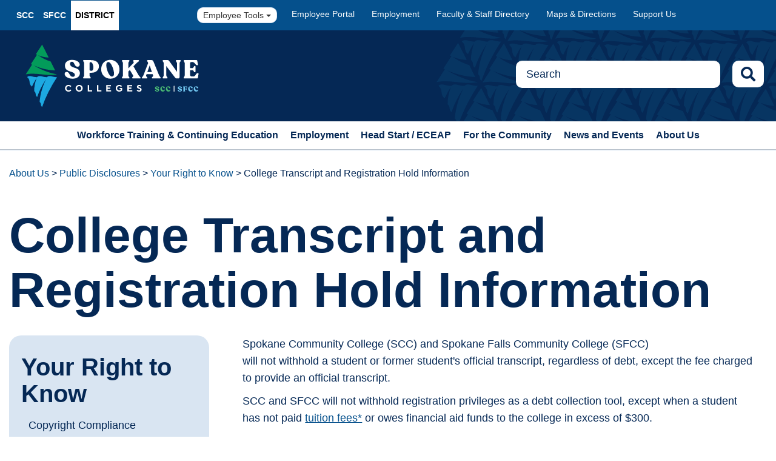

--- FILE ---
content_type: text/html; charset=utf-8
request_url: https://ccs.spokane.edu/About-Us/Public-Disclosures/Right-to-Know/Transcript-and-Registration-Hold-Information
body_size: 13335
content:
<!DOCTYPE html>
<html  lang="en-US">
<head id="head"><title>
	College Transcript and Registration Hold Information
</title><meta name="description" content="College Transcript and Registration Hold Information" /> 
<meta charset="UTF-8" /> 
 <meta charset="UTF-8">
	<meta name="viewport" content="width=device-width, initial-scale=1">
	<link href="https://fonts.googleapis.com/css?family=Merriweather:300,300i,400,400i,700,700i" type="text/css" rel="stylesheet">
	<link href="https://fonts.googleapis.com/css?family=Open+Sans:300,300i,400,400i,600,600i,700,700i" type="text/css" rel="stylesheet">
    <link href="https://fonts.googleapis.com/css?family=Roboto:400,400i,500,500i,600,600i,700,700i,900,900i" type="text/css" rel="stylesheet">
    <link rel="stylesheet" type="text/css" href="/CMSPages/GetCSS.aspx?stylesheetname=RaveMobile.css">
   <!-- <link href="/CMSPages/GetResource.ashx?stylesheetfile=/App_Themes/Default/Icons/icons-core.css" type="text/css" rel="stylesheet"/> --><!-- Google Tag Manager -->
<script>(function(w,d,s,l,i){w[l]=w[l]||[];w[l].push({'gtm.start':
new Date().getTime(),event:'gtm.js'});var f=d.getElementsByTagName(s)[0],
j=d.createElement(s),dl=l!='dataLayer'?'&l='+l:'';j.async=true;j.src=
'https://www.googletagmanager.com/gtm.js?id='+i+dl;f.parentNode.insertBefore(j,f);
})(window,document,'script','dataLayer','GTM-WKQB8SD8');</script>
<!-- End Google Tag Manager -->

<!-- CCS Global site tag (gtag.js) - Google Analytics -->
<script async src="https://www.googletagmanager.com/gtag/js?id=UA-116959053-1"></script>
<script>
  window.dataLayer = window.dataLayer || [];
  function gtag(){dataLayer.push(arguments);}
  gtag('js', new Date());

  gtag('config', 'UA-116959053-1');
  gtag('config', 'AW-803568819');
</script>

<!-- Hotjar Tracking Code for ccs.spokane.edu -->
<script>
    (function(h,o,t,j,a,r){
        h.hj=h.hj||function(){(h.hj.q=h.hj.q||[]).push(arguments)};
        h._hjSettings={hjid:1697893,hjsv:6};
        a=o.getElementsByTagName('head')[0];
        r=o.createElement('script');r.async=1;
        r.src=t+h._hjSettings.hjid+j+h._hjSettings.hjsv;
        a.appendChild(r);
    })(window,document,'https://static.hotjar.com/c/hotjar-','.js?sv=');
</script>
<link rel="stylesheet" href="https://cdnjs.cloudflare.com/ajax/libs/font-awesome/5.15.0/css/all.min.css">
<link rel="stylesheet" type="text/css" href="/CMSPages/GetCSS.aspx?stylesheetname=bs4.css" />
<link rel="stylesheet" type="text/css" href="/CMSPages/GetCSS.aspx?stylesheetname=bootstrap.css" />
<link rel="stylesheet" type="text/css" href="/CMSPages/GetCSS.aspx?stylesheetname=bootstrap-override-ccs.css" />
<link rel="stylesheet" type="text/css" href="/CMSPages/GetCSS.aspx?stylesheetname=ccs.css" />
<link rel="stylesheet" type="text/css" href="/CMSPages/GetCSS.aspx?stylesheetname=basictable.css" />
<link rel="stylesheet" type="text/css" href="/CMSPages/GetCSS.aspx?stylesheetname=slick.css" />
<link rel="stylesheet" type="text/css" href="/CMSPages/GetCSS.aspx?stylesheetname=slick-theme.css" />
<link rel="stylesheet" type="text/css" href="/CMSPages/GetCSS.aspx?stylesheetname=SuperWidget" />
<link rel="stylesheet" type="text/css" href="/CMSPages/GetCSS.aspx?stylesheetname=rebrand" /> 
<link href="/CCS/SpokaneColleges_Favicon_500x500.png" type="image/png" rel="shortcut icon"/>
<link href="/CCS/SpokaneColleges_Favicon_500x500.png" type="image/png" rel="icon"/>
<link href="/CMSPages/GetResource.ashx?_templates=25746" type="text/css" rel="stylesheet"/>
<link href="/CMSPages/GetResource.ashx?_transformations=5269" type="text/css" rel="stylesheet"/>
</head>
<body class="LTR Chrome ENUS ContentBody" >
     <!-- Google Tag Manager (noscript) -->
<noscript><iframe src="https://www.googletagmanager.com/ns.html?id=GTM-WKQB8SD8"
height="0" width="0" style="display:none;visibility:hidden"></iframe></noscript>
<!-- End Google Tag Manager (noscript) -->
    <form method="post" action="/About-Us/Public-Disclosures/Right-to-Know/Transcript-and-Registration-Hold-Information" id="form">
<div class="aspNetHidden">
<input type="hidden" name="__CMSCsrfToken" id="__CMSCsrfToken" value="NeoYpAdHZ9oags1CojUCPC4X5hfN47iXkoHDc0qiR/cyLSUak5cK3nfK45O0w3NuOh9gPcsQO9EMn+yk4K3jzl5Y+Ax56MFSYT5RmilmvHY=" />
<input type="hidden" name="__EVENTTARGET" id="__EVENTTARGET" value="" />
<input type="hidden" name="__EVENTARGUMENT" id="__EVENTARGUMENT" value="" />
<input type="hidden" name="__VIEWSTATE" id="__VIEWSTATE" value="HfLjFJFmKFlYwRmwC6aTvabnFSB44Fb9hhpjOnRjW4aj081Ap4qVMMrPbqTuxUgrYGuoWaJLA7TrMpL8JmT6lbsRwr6jWPWo69aDPGqGAyhWAcpDacwCdl8n2805ECE9RzYn4QG48aZ6N5PdPWXLM/AXiB1cRgWOSMJLFTkJHrWZQACVS4ISgb3wmFeyRZ6FGM/+Gq+LOvqw+N0db2pxDYVJZ87i4N2/B8qAV07baCJmS7k/rpewMTI7HI8NMz9VcmfrqALrL37vfpQJNPNNWGoHTQi6KwJYK5j9+fDprsR1bjXeiX8DrfIMSloiMCPN7HzWgWzPGRHI2zaQyl21yxEk+RB0WI+TU1dCgwc5khG2JG7LiGSaPu9GS7BId6pZzd3oC3hfvNN6nJo/2iwgXsF5Ww2Z63LYwzoJVnr7gx83Fc0dv8Y2WcXVlKgflMx418AGOFV9jENmoVi84mL57z7EMQy/jyNgP9J514wTpgsJ4d50UAmjizAQrT7Dp3EtTKMU5BMWRIKE26A32tQ/i/U0JmrNNeRD/iU8knq7cxeOnaPDSyvnSAvxygAvd/jTzWWO/mmsiYTLFy4j5d8YaGB7C3fCA5Vjq7JpjJ2lBoCFczEnz04llRIfdE0LvNA86/X8PCF6osNeHoOda44Tu3Q/maCmsGd2xNNMtqtXsB08vNRtUl0FfOiC7PUFGeB0XlivSs5Zbcha8f/UuaTCUZ21UaMYT0hz/mHF82xgIkYpx5QHsIKqr+ha9aKwlzYHaIARQvJ7fyKym0ig/ZbuBvgmiROV/F0g4/9XGy1h3F6EFVO5cUEpFJwXnZDPc8XH+nFhqwxhu+dp5KFLFOBj5pxRYHz6jVNooQ2djs8oG3qYr42WiTyxXZa7todEfSVcolT2lyLbOvNXsnPBSIRaGRa1RqcjrV1gCkN/TSjRW+JiqnyR4tfZ5k8N5JJiKpWGwG3NQZ9t4zqmHL0Np81RzmyxFD5AqL0HPsWejZJMgb2hQJcJhJXflTUE1YJnOL0UI6wayJ6YrfjmMT/bC1ZdczbsuJwGOedWkRJTMD4ZeL3t7mEl2RBWKiGbZeBlsHbLk1DlIIJgnOe++KdzxjyF2JSIZcnDFAZkEos+DetjeRwUTtNyTs6RV17e/TXZTvWwHf28vSC1Qe4/[base64]/3WxLH6abawp9+SmFAzNNmShSRbXOfjwanjNAPcv8RhtOkEUeN2BCHdAIlKzmP35noKf2RxxzU4GdG8NQJywrX/aWKOHoej/HRorQNZGa6XL2UZga59iix6qMSGpL8EWytItEwXAfoeVuoJWvoAuT6h9x6A/KpbwkBXRH5ghQFAkfgRx3LwWEyzS2rXhlXUvjbfl6GLa9uBwQ8tIH4pKBOyeNHc1nqyVdPpNmFD2A4PLhWDt9ow/rgnYzft7TIzVwXLOg4KxuMGG5gMqodVxlD3wdG492mUwq2kpOxXK27TJTqj2OFOw9WxFTskJn4v03r9sYRERbyls6ReKOCF70C7RezywiRO8UEW07NPKmNYNElaC0VW5/NIonLBB1JIZ0LF95pZJj6l+qBPZ+0aFfBa7CFGy43gHg3z8jazU2g+pddHjElGozm+iMoJhZQJFJB9BVkUrEiRKHXQlHJyzf0merbktJmNZtKjfZ+miVj7GiWkJu1xbIWnNSskS0eiZRJAk/[base64]/xdh/aIIlZGFKEsuoWCSWaHFa1CZ5aydmQhIp9wSPWlqliW441HWQ7PvPkRNPS1tKevAPc3msgjSOJs2AxthmW74uPd2OzwzetIU6TP8YLQ9f6fqhK4+4PeNHiogVRH+38YY55biRodATo8MQath6iaC51NetrctzSZG7b+Fh1znSl+4/QhxQvaF1Ls8VQtBqwFl075ngAlEUaOvoFI0e7ATT9SGd5yFXlyPbx9GxUVIk9DXtcxh8T0LCIFbu87EKr3tw5RJSmQejJquAAWUTeyyIj3l6q76VRrw/e0DF4nhF4tFJHSKVen416/fIv9grATWPtd29f10h4MFUdb1xqiYdesnBRtX9Ob1a3jFzRkNyXF8GNfoz/pMNLYYUu+3xe1rqyC1q3XTWPSckN/hrT/YdH4BXrS2V2mEqTnYvjLrWXTjK9kkGkbXB7fuRiPXA7yP43tIY/dgeNH6uoTNfkUDChe1R8GEKeeiA2aS5/37LYpDzxmtgMCtskfhWfNWTASdjvREVdSXZHKjxkHCvDF4/nMoKK7gjJKX2ebCDoWgJtObuwKCpSawJ0pNKpqjKMfDQFeGUajsKGy8fZINXBkBaSZiBWCzhLEokPcDBTR7bRrBPqY1RbV3mcVzoUMNPo3v7zGmEUWVB4BKNg7Nw/f/jwIEV78CfEttWl1C80pHcF5GS5LBtRNvYfxom8QUOTT1YKoXj/dHG4x5hOsYUcbfjBiVaDOCM/0t35EfPyU1Ek50gyFFY36L3sQbOTv1vkxmLhvOKQQNrYzbQVzJNTytCBd7MtFUTkhb+/c5WXhw7A6QGRAVhLvvxOfYLBkAg11HrlqF0S5U/O+pWpUxsA9IyZO+IE8UNFfaceqFTwWNg9RldEPp99J9ZNmdqCH2UnVWeJLzpUfOROJq3yebyvPwyqvoma4EZK2cVUoaVSam8WItCMg6AQFm6Tqji1iSNLhxzKaUEqOZh6qLAM+Dt5KQOkAEaH2RLmObi4x+mIFPO9155igudSDVspF/u64bxgn/TJBaZR2dBt8az43yiHDuxrQQKeYuqJIeV5I7gzp/L+JrWgiRqcnitmEvBJyErqsHvSpIMBdWnVpKiwl4Gb5CZFzvEIac/pmX8h3ouieeuqMmTk/LwmayoNXBZhSFRfZDfJ4XmoM+IqYrHn0OGzl1nqEchwAJrydXBK4I4JhHuhhTiurtg/LJFvjATCtc0H5osdxKsYR4CORhZECqiz8cUPvxaiC4VzS8IcaVLbCdBVaaMredRaL78/cQyAmspYgieYN7TPsE8X8QEZMByQxLcKlzYnWjRG67uk5sVlVCkyR6JYD1AZ2pYSbvFlHf1bDcMnhWwB9TDPnx8rx6kriuHzsgyRVX9MkTaH6xtQ+VnpWfxIll0iDfjqEonmpuX3qYp8HqYMf5h/VNEBJxiivVQxJ2/pnEx/oTXZbKjJAwg3cExSQ73C/1KUAK24PgPNpUpKTg67zCf1Ry0JG7j+vVFb/FQnjkaUgIc18JZOL3snCyeT2w+1em5I8+x9iO340yg8UlJehitsRy17WXkUpiq57aJvY2YsOdA68cOHopTS7GW9itqYONCA0Jt9hsqenYmucZlOd9hLKI/bpTQiHl0pf0KquEcAGxNtViOhpGe6noOmmUbaC/1CVw/mEi02p41Dl836wrYw1uGVmcvZle2gAVDmdWIu1syCOkIXHKcBOoysXjHsIeUuvtStAeNs/LI9RIz2pTt2l3xYuXadSkVDY3RHU+GnYvobq0SmXH5yrg/[base64]/g4I7vcOuvgkrIuwvQTkNye1XTLcQFz4F2OjqQlE0p2Dw6kMeaAs3kl64HYV4ww4NEcFmU17H3OAUZloun4Dya2zxb1+RWTlquC/EkI1frJGUoo5cmqvvxOdeuYROT+5+HZZ1wrjHKcIHGe3Tk0VAt5kGzRN+411m5KpZ2EvBzsPshBGImkRPr+6XY6JJvwyIroLwSHFUnKtFCJgh03+8ni95Q8XMN9YH0aR2vW/d+w4cBdgYdqRz01x5hhf2QaEUAnIs0mwOS2rbOGKHF0oeqhq4h6HvBWQeO0RMJ64N6oP8ZykAzBU/LlNIPh9EUAzAibZWFKlDpnUNxmCC3NxKiDi7b1yvEW94/QB1z8bDisGk1U+MLn5PS/wyTlJ88ZGBolCNs3lbQZcE6HsiO5NuOfwe4oA9E0yVRThdANmDM/1tjC8gto+uIgh5JlzLg==" />
</div>

<script type="text/javascript">
//<![CDATA[
var theForm = document.forms['form'];
if (!theForm) {
    theForm = document.form;
}
function __doPostBack(eventTarget, eventArgument) {
    if (!theForm.onsubmit || (theForm.onsubmit() != false)) {
        theForm.__EVENTTARGET.value = eventTarget;
        theForm.__EVENTARGUMENT.value = eventArgument;
        theForm.submit();
    }
}
//]]>
</script>


<script src="/WebResource.axd?d=pynGkmcFUV13He1Qd6_TZMrNazR0dpmPdOtzEuIetrEtjfYuHrVlwyg9kB3_6iu4pvLQ1_eyPRMeyiMV7efRzw2&amp;t=638901519720898773" type="text/javascript"></script>

<input type="hidden" name="lng" id="lng" value="en-US" />
<script src="/CMSPages/GetResource.ashx?scriptfile=%7e%2fCMSScripts%2fWebServiceCall.js" type="text/javascript"></script>
<script type="text/javascript">
	//<![CDATA[

function PM_Postback(param) { if (window.top.HideScreenLockWarningAndSync) { window.top.HideScreenLockWarningAndSync(1080); } if(window.CMSContentManager) { CMSContentManager.allowSubmit = true; }; __doPostBack('m$am',param); }
function PM_Callback(param, callback, ctx) { if (window.top.HideScreenLockWarningAndSync) { window.top.HideScreenLockWarningAndSync(1080); }if (window.CMSContentManager) { CMSContentManager.storeContentChangedStatus(); };WebForm_DoCallback('m$am',param,callback,ctx,null,true); }
//]]>
</script>
<script src="/ScriptResource.axd?d=NJmAwtEo3Ipnlaxl6CMhvtL9ac1bztApSx3BwZEnEsFXSgLjzQYX1khjXbhBrmiUaTxSL0x4__LL4vmVEvRm49_EJC2Xui-ZXJJ9c19bdz97rt5IGDY_P65dv_O2_P98RJ-3zEoVdKZ8Obssj5BU0r3TDY9ih_NvN0hP_hxY_4Y1&amp;t=32e5dfca" type="text/javascript"></script>
<script src="/ScriptResource.axd?d=dwY9oWetJoJoVpgL6Zq8OEcJpNizAojWHIjeJUC93M5sTTHkTRCFP57POMXM7rwLwTb6UL0Px1BIqUmU8j3FEQ16zMa9ZMfvgwX9rbo9LpXgc9vxKGvBej3pF4_Q9RLoA5dyuwm92NFg3ahARm0KwnUN2tMyBfDOEUs-wHPTLtU1&amp;t=32e5dfca" type="text/javascript"></script>
<script type="text/javascript">
	//<![CDATA[

var CMS = CMS || {};
CMS.Application = {
  "language": "en",
  "imagesUrl": "/CMSPages/GetResource.ashx?image=%5bImages.zip%5d%2f",
  "isDebuggingEnabled": false,
  "applicationUrl": "/",
  "isDialog": false,
  "isRTL": "false"
};

//]]>
</script>
<div class="aspNetHidden">

	<input type="hidden" name="__VIEWSTATEGENERATOR" id="__VIEWSTATEGENERATOR" value="A5343185" />
	<input type="hidden" name="__SCROLLPOSITIONX" id="__SCROLLPOSITIONX" value="0" />
	<input type="hidden" name="__SCROLLPOSITIONY" id="__SCROLLPOSITIONY" value="0" />
</div>
    <script type="text/javascript">
//<![CDATA[
Sys.WebForms.PageRequestManager._initialize('manScript', 'form', ['tctxM',''], [], [], 90, '');
//]]>
</script>

    <div id="ctxM">

</div>
    

<!DOCTYPE html>

<html>
  <head>
    <meta http-equiv="pragma" content="no-cache" />
    
 <meta charset="UTF-8">
	<meta name="viewport" content="width=device-width, initial-scale=1">
	<link href="https://fonts.googleapis.com/css?family=Merriweather:300,300i,400,400i,700,700i" type="text/css" rel="stylesheet">
	<link href="https://fonts.googleapis.com/css?family=Open+Sans:300,300i,400,400i,600,600i,700,700i" type="text/css" rel="stylesheet">
    <link href="https://fonts.googleapis.com/css?family=Roboto:400,400i,500,500i,600,600i,700,700i,900,900i" type="text/css" rel="stylesheet">
    <link rel="stylesheet" type="text/css" href="/CMSPages/GetCSS.aspx?stylesheetname=RaveMobile.css">
   <!-- <link href="/CMSPages/GetResource.ashx?stylesheetfile=/App_Themes/Default/Icons/icons-core.css" type="text/css" rel="stylesheet"/> -->
  </head>
  <body class="LTR EditMode Chrome ENUS ContentBody"	
  >
<!-- Google Tag Manager (noscript) -->
<noscript><iframe src="https://www.googletagmanager.com/ns.html?id=GTM-WKQB8SD8"
height="0" width="0" style="display:none;visibility:hidden"></iframe></noscript>
<!-- End Google Tag Manager (noscript) -->

<script type="text/javascript" src="/CMSPages/GetResource.ashx?scriptfile=/CMSScripts/Custom/jquery-3.5.1.min.js"></script>
<header id="cssHeader">
    <a class="skip-main" href="#main">Skip to main content</a>
   <div class="global-links sc">
            <div class="top-container large-width-container">
                <div class="sites">
                    <ul>
                        <li><a class="scc" href="https://scc.spokane.edu">SCC</a></li>
                        <li><a class="sfcc" href="https://sfcc.spokane.edu">SFCC</a></li>
                        <li><a class="district active" href="https://ccs.spokane.edu">District</a></li>
                    </ul>
                </div>
                    <!--sites-->
                <div class="tools">
                    <div class="dropdown desk-show">
                        <button class="btn btn-default dropdown-toggle" type="button" id="dropdownMenu1" data-toggle="dropdown" aria-haspopup="true" aria-expanded="true">
                            Employee Tools
                            <span class="caret"></span>
                        </button>
                        <ul class="dropdown-menu" aria-labelledby="dropdownMenu1">    
                            <li><a href="http://ctclink.spokane.edu" target="_blank">ctcLink</a></li>
                            <li><a href="/About-Us/Public-Disclosures/Forms">Forms A-Z</a></li>
                            <li><a href="http://itsupport.spokane.edu" target="_blank">IT Support Center</a></li>
                            <li><a href="https://careers.ccs.spokane.edu/jobs/search" target="_blank">Jobs</a></li>  
                            <li><a href="https://spokanecolleges.t2hosted.com" target="_blank" role="option">T2 - Parking Permits</a></li>
                            <li><a href="https://m365.cloud.microsoft/apps/?auth=2&origindomain=Office&amp;client-request-id=5191e0bb-20be-4d8b-a86c-ba4dfeca84ce" target="_blank">Office 365/Email</a></li>                                                        
                            <li><a href="https://shared.spokane.edu/News-Events/Coronavirus" target="_blank">COVID-19 Resources</a></li>
                        </ul>
                    </div>
                    <ul class="desk-show">
                        <li><a href="/Employee-Portal">Employee Portal</a></li> 
                        <li><a href="https://ccs.spokane.edu/Working-for-Us">Employment</a></li>
                        <li><a href="/About-Us/Contact-Us/Faculty-Staff-Directory">Faculty & Staff Directory</a></li>
                        <li><a href="/About-Us/Contact-Us/Maps">Maps & Directions</a></li>
                        <li><a href="https://ccsfoundation.org/" target="_blank">Support Us</a></li>
                    </ul>
                    
                </div>
                    <!--tools-->
            </div>
                <!--container-->
        </div>
            <!--global-links -->  
        <div class="brand-area">
            <div class="logo-container">
                <div class="logo sfcc">
                    <a href="/Home"><img alt="Spokane Colleges Logo - Header" src="/ccsglobal/media/Global/Logos/Rebrand/spokanecolleges-Logo-H-FC.svg" /></a>
                </div>
                    <div class="search desk-show main-search-container">
                    <input type="text" class="main-search-input form-control" placeholder="Search" id="site-search-input" aria-label="Search this Site">
                    <i class="fas fa-search main-search-icon" id="site-search-icon-new"></i>    
                </div>                    
            </div>
            <!--container-->
        </div>           
    <nav class="navbar">
        <div class="container">
            <div class="search mobile-only">
                <input type="text" class="form-control" placeholder="Search" id="site-search-input-mobile" aria-label="Search this Site" />
            </div>
            <div class="navbar-header">
                <button type="button" class="navbar-toggle collapsed" data-toggle="collapse" data-target="#bs-example-navbar-collapse-1" aria-expanded="false">
                    <span class="sr-only">Toggle navigation</span>
                    <span class="left">
                        <span class="icon-bar"></span>
                        <span class="icon-bar"></span>
                        <span class="icon-bar"></span>
                    </span>
                    <span class="menu">MENU</span>
                </button>
            </div>
            <div class="collapse navbar-collapse" id="bs-example-navbar-collapse-1">
                
<ul class="nav navbar-nav">
    <li class="dropdown"><a href='/WTCE'>Workforce Training & Continuing Education</a>


</li>
<li class="dropdown"><a href='/Employment'>Employment</a>


</li>
<li class="dropdown"><a href='/Head-Start'>Head Start / ECEAP</a>


</li>
<li class="dropdown"><a href='/For-the-Community'>For the Community</a>


</li>
<li class="dropdown"><a href='/News-Events'>News and Events</a>


</li>
<li class="dropdown"><a href='/About-Us'>About Us</a>


</li>
</ul>

                <div class="global mobile-only">
                    <div class="dark-grey-bg">
                        <ul>
                            <li><a href="http://ctclink.spokane.edu" target="_blank">ctcLink</a></li>
                            <li><a href="/About-Us/About-CCS/Public-Disclosures/Forms">Forms A-Z</a></li>
                            <li><a href="https://ccspokane.freshservice.com" target="_blank">IT Support Center</a></li>
                            <li><a href="https://careers.ccs.spokane.edu/jobs/search" target="_blank">Jobs</a></li>
                            <li><a href="https://m365.cloud.microsoft/apps/?auth=2&origindomain=Office&amp;client-request-id=5191e0bb-20be-4d8b-a86c-ba4dfeca84ce" target="_blank">Office 365</a></li>
                        </ul>
                    </div>
                    <!--dark-grey-bg-->
                    <div class="light-grey-bg">
                        <ul>
                            <li><a href="/Employee-Portal">Employee Portal</a></li>
                            <li><a href="/About-Us/About-CCS/Contact-Us/Faculty-Staff-Directory">Faculty & Staff
                                    Directory</a></li>
                            <li><a href="/About-Us/About-CCS/Contact-Us/Maps">Maps & Directions</a></li>
                            <li><a href="https://ccsfoundation.org/">Support CCS</a></li>
                        </ul>
                        
                    </div>
                    <!--light-grey-bg-->
                </div>
                <!--global-->
            </div>
            <!--navbar-collapse -->
        </div>
        <!--container-->
    </nav>
    

<div class="headerZ"></div>
</header>


<section class="two-column">
    <div class="container">
        <section class="breadCrumbs">
            <ol class="breadcrumb"><a href="/About-Us" class="CMSBreadCrumbsLink">About Us</a> &gt; <a href="/About-Us/Public-Disclosures" class="CMSBreadCrumbsLink">Public Disclosures</a> &gt; <a href="/About-Us/Public-Disclosures/Right-to-Know" class="CMSBreadCrumbsLink">Your Right to Know</a> &gt; <span  class="CMSBreadCrumbsCurrentItem">College Transcript and Registration Hold Information</span>
</ol>
            <div class="page-title interior">
                <h1>
College Transcript and Registration Hold Information
</h1>
            </div>
        </section>
        <div class="left-nav-flex">
            <nav class="no-print">
                <section class="left-nav">
                    
                    <h2>Your Right to Know</h2>
<ul><li>
  <a href="/About-Us/Public-Disclosures/Right-to-Know/Copyright-Compliance">
       Copyright Compliance
   </a><ul><li>
  <a href="/About-Us/Public-Disclosures/Right-to-Know/Copyright-Compliance/Additional-Resources">
       Additional Resources
   </a></li><li>
  <a href="/About-Us/Public-Disclosures/Right-to-Know/Copyright-Compliance/Fair-Use-Criteria">
       Fair Use Criteria
   </a></li><li>
  <a href="/About-Us/Public-Disclosures/Right-to-Know/Copyright-Compliance/Fair-Use-for-Non-Faculty">
       Fair Use for Non-Faculty
   </a></li><li>
  <a href="/About-Us/Public-Disclosures/Right-to-Know/Copyright-Compliance/Fair-Use-for-Video-and-Broadcast">
       Fair Use for Video and Broadcast
   </a></li></ul></li><li>
  <a href="/About-Us/Public-Disclosures/Right-to-Know/SexualAssault">
       Sexual Assault and Relationship Violence Student Resources
   </a></li><li>
  <a href="/About-Us/Public-Disclosures/Right-to-Know/Withdrawal-and-Refunds">
       Withdrawal and Refunds
   </a></li></ul>

                </section>
                
            </nav>
            <section class="left-nav-main">
                <p id="main" tabindex="-1"></p>
                 <section class="white-bg">
        <div class="container">
          
  <div class="content-block">
  <!-- content block content -->
  <p>Spokane Community College (SCC) and Spokane Falls Community College (SFCC)<br />
will not withhold a student or former student&#39;s official transcript, regardless of debt, except the fee charged to provide an official transcript.&nbsp;</p>

<p>SCC and SFCC will not withhold registration privileges as a debt collection tool, except when a student has not paid <a href="/How-to-Pay-for-College/How-Much-Does-it-Cost/Annual-Cost-of-Attendance">tuition fees*</a> or owes financial aid funds to the college in excess of $300. &nbsp;</p>

<p><em>*Tuition fees includes building fees, operating fees, services and activities fees, technology fees and fees charged for non-state funded, fee-based, self-supporting degree, certificate, or continuing education courses.</em></p>

<p>&nbsp;</p>

  
  <!--end content block content -->
</div>
</div>
       </section>
    <!--white-bg-->
            </section>
        </div>
    </div>
</section>

<footer class="sc-footer" id="cssFooter">    
    <div class="footer-container">
        <section class="footer-top max-width-container">
            <div> 
                <a href="https://ccs.spokane.edu/"><img class="sc brand-logo" alt="Spokane Colleges Logo - Footer" src="/ccsglobal/media/Global/Logos/Rebrand/SpokaneColleges-Logo-H.svg" /></a>
            </div>  
            <div>
                <a href="https://sfcc.spokane.edu/"><img class="sfcc brand-logo" alt="Spokane Falls Community Colleges Logo - Footer" src="/ccsglobal/media/Global/Logos/Rebrand/SFCC-Logo-H.svg" /></a>
            </div>           
            <div>
                <a href="https://scc.spokane.edu/"><img class="scc brand-logo" alt="Spokane Community College Logo - Footer" src="/ccsglobal/media/Global/Logos/Rebrand/SCC-Logo-H.svg" /></a>
            </div>
        </section>
        <section class="footer-bottom max-width-container">             
            <div>
                <a href="https://apply.ctc.edu/user">Apply Now!</a>
                <a href="https://sfcc.spokane.edu/About-Us/Contact-Us/Request-Info">Request Program Information</a> 
                <a href="/About-Us/Public-Disclosures#Accessibility">Accessibility</a> 
            </div>
            <div>
                <a href="/News-Events/Emergency">Emergency Alert System</a> 
                <a href="/About-Us/Public-Disclosures">Equal Opportunity Institution</a> 
                <a href="http://catalog.spokane.edu/">Online Catalog</a> 
            </div>
            <div> <a href="/About-Us/Public-Disclosures#RuleMaking">Rule Making</a> 
                <a href="/About-Us/Public-Disclosures/Right-to-Know">Right to Know</a> 
                <a class="last" href="/News-Events/Website-Feedback" target="_top">Report a Website Problem</a>
            </div>
            <div>
                <a href="https://ccs.spokane.edu/About-Us/Public-Disclosures">Privacy Policy</a>
                <p class="copyright">© 2024 - 2025 Spokane Colleges</p>
                <div class="footer-social">
                    <a href="https://x.com/SpokaneColleges/" target="_blank"><img class="X-footer-logo" alt="Spokane Community College X Account"
                        src="/ccsglobal/media/Global/MasterAssets/x-logo-white.png" /></a>
                    <a href="https://www.facebook.com/spokanecolleges/" target="_blank"><img class="fb-footer-logo" alt="Spokane Community College Facebook Account"
                        src="/ccsglobal/media/Global/MasterAssets/facebook-icon.svg" /></a>
                    <a href="https://www.youtube.com/channel/UCKHyAbGEMhgZ8Ago8jSmVhw" target="_blank"><img class="yt-footer-logo"
                        alt="Spokane Community College Youtube Account" src="/ccsglobal/media/Global/MasterAssets/youtube-icon.svg" /></a>
                    <a href="https://www.instagram.com/spokanecolleges/" target="_blank"><img class="ig-footer-logo" alt="Spokane Community College Instagram Account"
                        src="/ccsglobal/media/Global/MasterAssets/instagram-icon.svg" /></a>
                    <a href="https://www.linkedin.com/school/spokane-colleges/"
                    target="_blank"><img class="in-footer-logo" alt="Spokane Community College LinkedIn Account"
                        src="/ccsglobal/media/Global/MasterAssets/Linkedin-white.svg" /></a>
                </div>
            </div>                   
        </section>
    </div>   
</footer>


<script type="text/javascript" src="/CMSPages/GetResource.ashx?scriptfile=/CMSScripts/Custom/CSS_Custom.js" charset="utf-8"></script>
<script type="text/javascript" src="/CMSPages/GetResource.ashx?scriptfile=/CMSScripts/Custom/bootstrap.min.js"></script>
<script type="text/javascript" src="/CMSPages/GetResource.ashx?scriptfile=/CMSScripts/Custom/jquery.basictable.min.js"></script>
<script type="text/javascript" src="/CMSPages/GetResource.ashx?scriptfile=/CMSScripts/Custom/slick.js" charset="utf-8"></script>
<script type="text/javascript" src="//cdn.datatables.net/v/dt/dt-1.10.16/r-2.2.0/datatables.min.js"></script>
<script type="text/javascript" src="/CMSPages/GetResource.ashx?scriptfile=/CMSScripts/Custom/AccordionDeepLinking.js" charset="utf-8"></script>
<script type="text/javascript" src="/CMSPages/GetResource.ashx?scriptfile=/CMSScripts/Custom/SuperWidget.js" charset="utf-8"></script>
<script type="text/javascript" src="/CMSPages/GetResource.ashx?scriptfile=/CMSScripts/Custom/fitVids.js" charset="utf-8"></script>


<!-- Google Code for Remarketing Tag -->
<!--------------------------------------------------
    Remarketing tags may not be associated with personally identifiable information or placed on pages related to sensitive categories. See more information and instructions on how to setup the tag on: http://google.com/ads/remarketingsetup
    --------------------------------------------------->
<script type="text/javascript">
    /* <![CDATA[ */
    var google_conversion_id= 803568819;
    var google_custom_params= window.google_tag_params;
    var google_remarketing_only= true;
    /* ]]> */
</script>
<script type="text/javascript" src="//www.googleadservices.com/pagead/conversion.js">
</script>
<noscript>
    <div style="display:inline;">
        <img height="1" width="1" style="border-style:none;" alt="" role="presentation"
            src="//googleads.g.doubleclick.net/pagead/viewthroughconversion/803568819/?guid=ON&script=0" />
    </div>
</noscript>
  </body>
</html>
    
    

<script type="text/javascript">
	//<![CDATA[
WebServiceCall('/cmsapi/webanalytics', 'LogHit', '{"NodeAliasPath":"/About-Us/Public-Disclosures/Right-to-Know/Transcript-and-Registration-Hold-Information","DocumentCultureCode":"en-US","UrlReferrer":""}')
//]]>
</script>
<script type="text/javascript">
//<![CDATA[

var callBackFrameUrl='/WebResource.axd?d=beToSAE3vdsL1QUQUxjWdbA3kGw4zODh6VhnOoyvebdbPqPwLPgWevNs_uGKNoTzdug5SvF_fc9b0zz4iP8Kdw2&t=638901519720898773';
WebForm_InitCallback();
theForm.oldSubmit = theForm.submit;
theForm.submit = WebForm_SaveScrollPositionSubmit;

theForm.oldOnSubmit = theForm.onsubmit;
theForm.onsubmit = WebForm_SaveScrollPositionOnSubmit;
//]]>
</script>
</form>
</body>
</html>


--- FILE ---
content_type: text/css; charset=utf-8
request_url: https://ccs.spokane.edu/CMSPages/GetCSS.aspx?stylesheetname=bs4.css
body_size: 401
content:
.bs4-row{display:-webkit-box;display:-ms-flexbox;display:flex;-ms-flex-wrap:wrap;flex-wrap:wrap;margin-left:-15px;margin-right:-15px;width:100%}.bs4-row>.bs4-row{margin-right:0;margin-left:0}.bs4-col-1{flex:0 0 8.333%;max-width:8.333%;width:8.333%}.bs4-col-2{flex:0 0 16.663%;max-width:16.663%;width:16.663%}.bs4-col-3{flex:0 0 24.996%;max-width:24.996%;width:24.996%}.bs4-col-4{width:33.332%;flex:0 0 33.332%;max-width:33.332%}.bs4-col-5{flex:0 0 41.665%;max-width:41.665%;width:41.665%}.bs4-col-6{flex:0 0 50%;max-width:50%;width:50%}.bs4-col-7{flex:0 0 58.33%;max-width:58.33%;width:58.33%}.bs4-col-8{flex:0 0 66.66%;max-width:66.66%;width:66.66%}.bs4-col-9{flex:0 0 75%;max-width:75%;width:75%}.bs4-col-10{flex:0 0 83.33%;max-width:83.33%;width:83.33%}.bs4-col-11{flex:0 0 91.663%;max-width:91.663%;width:91.663%}.bs4-col-12{flex:0 0 100%;max-width:100%;width:100%}body [class*="bs4"]{font-weight:400}[class*="bs4"] a{color:#007bff;text-decoration:none}[class*="bs4"] a:hover{text-decoration:underline}[class*="bs4"] label{font-weight:400}hr[class*="bs4"]{margin-top:1rem;margin-bottom:1rem;border:0;border-top:1px solid rgba(0,0,0,.1)}.bs4 [class*="col"]{position:relative;min-height:1px;padding-right:15px;padding-left:15px}.mb-0{margin-bottom:0}.mb-1{margin-bottom:.4rem !important}.mb-2{margin-bottom:.75rem !important}.mb-3{margin-bottom:1.125rem !important}.mb-4{margin-bottom:1.5rem !important}.pr-0{padding-right:0!important}.pr-1{padding-right:.4rem !important}.pr-2{padding-right:.75rem !important}.pr-3{padding-right:1.125rem !important}.pr-4{padding-right:1.5rem !important}.text-center{text-align:center!important}.text-left{text-align:left!important}.text-right{text-align:right!important}

--- FILE ---
content_type: text/css; charset=utf-8
request_url: https://ccs.spokane.edu/CMSPages/GetCSS.aspx?stylesheetname=bootstrap-override-ccs.css
body_size: 2681
content:
body,html,h1,h2,h3,h4,h5,h6,.h1,.h2,.h3,.h4,.h5,.h6{font-family:'Figtree',sans-serif;line-height:normal;color:transparent;font-weight:initial}@font-face{font-family:'Glyphicons Halflings';src:url('/CMSPages/fonts/glyphicons-halflings-regular.eot');src:url('/CMSPages/fonts/glyphicons-halflings-regular.eot?') format('embedded-opentype'),url('/CMSPages/fonts/glyphicons-halflings-regular.woff2') format('woff2'),url('/CMSPages/fonts/glyphicons-halflings-regular.woff') format('woff'),url('/CMSPages/fonts/glyphicons-halflings-regular.ttf') format('truetype'),url('/CMSPages/fonts/glyphicons-halflings-regular.svg') format('svg')}img{max-width:initial}.btn-primary{background-color:var(--blue)}.navbar-default .navbar-collapse,.navbar-default .navbar-form{border-color:transparent}.navbar-default{background:none}.form-control{line-height:normal;border-radius:0;width:90%;margin-bottom:5px}.input-width-15.form-control{width:20%;display:inline}.input-width-20.form-control{width:25%;display:inline}.EditingFormLabel{font-weight:bold}.postalCode{width:30%}.ErrorLabel{font-size:1.4em;line-height:70px;color:var(--orange);margin-left:50px}.EditingFormTable.table{width:88%;padding-left:8%}.EditingFormControlNestedControl.editing-form-control-nested.control.Error{padding-bottom:10px}.EditingFormErrorLabel{font-size:1.1em;color:var(--orange);padding-top:5px}p .EditingFormErrorLabel .errLabelMsg{font-size:.7em}.EditingFormButtonCell.td{height:4em;padding-top:1.5em}.form-table{width:100%}.form-table-group{vertical-align:top}.captionLabelCSS{line-height:2rem;font-size:1.8rem;margin-top:20px;color:var(--dark-blue);font-weight:500}.detailLabelCSS{line-height:1.7rem;font-size:1.8rem;margin-top:20px;color:var(--dark-blue);font-weight:500}.radio.radioTextCSS.radio-list-vertical label{font-size:1.6rem}.checkbox.ControlCSS.checkbox-list-vertical label{font-size:1.6rem;line-height:1.5;padding-left:0}.requiredAsterisk{color:#d00;font-weight:800;margin-right:5px;font-size:1.5em;line-height:1.7em;font-family:'Merriweather',serif}.country-selector{margin-bottom:14px}.form-horizontal .form-group{margin:0}.radio input[type="radio"]{margin-left:0}.radio label{padding-left:20px;padding-right:40px;font-size:1.4em}.radio .radioControlClass .radio-list-vertical{font-size:1em}.btn{font-size:normal;font-weight:normal;line-height:normal;border-radius:0}.btn-default:hover,.btn-default:focus,.btn-default.focus,.btn-default:active,.btn-default.active,.open>.dropdown-toggle.btn-default{background-color:transparent;border:0}.btn-sm,.btn-group-sm>.btn,.btn-xs,.btn-group-xs>.btn. .btn-lg,.btn-group-lg>.btn{font-size:normal;line-height:normal;border-radius:0}.btn:hover{background-color:var(--dark-blue);border:1px solid transparent}.btn-news-box{height:75px;padding-top:20px;padding-left:5px}.btn-news-media{width:200px;font-size:1.5em;font-weight:600;line-height:1.7em;border-radius:7px;border:3px solid white;background-color:var(--blue);color:#fff;text-align:center;text-decoration:none;padding:10px;margin-top:10px;margin-bottom:20px;margin-left:15px;font-family:'Open Sans',sans-serif;box-shadow:0 8px 6px -6px #000}.btn-news-media a{color:white;text-decoration:none;font-weight:600}.btn-news-media a:hover{color:white;text-decoration:underline}.btn-news-media a:visited{color:white;text-decoration:none}.ccsNewsSearchBox .button{background-color:var(--blue);color:white;border-radius:9px;padding:12px 15px;display:inline-block;margin-top:20px}.ccsNewsSearchBox .button:hover{color:#fff;background-color:var(--dark-blue)}.dropdown-menu{font-size:normal;background-color:white;border:0}.dropdown-menu>li>a{line-height:normal;white-space:initial}li.dropdown.open .caret{border-bottom:4px dashed;border-top:0}.dropdown-menu>li>a:hover,.dropdown-menu>li>a:focus,.dropdown-menu>.active>a,.dropdown-menu>.active>a:hover,.dropdown-menu>.active>a:focus{background-color:transparent}.dropdown-header{font-size:normal;line-height:normal;white-space:initial}.input-group-lg>.form-control,.input-group-lg>.input-group-addon,.input-group-lg>.input-group-btn>.btn,.input-group-sm>.form-control,.input-group-sm>.input-group-addon,.input-group-sm>.input-group-btn>.btn{font-size:normal;line-height:normal;border-radius:0}select.input-group-lg>.form-control,select.input-group-lg>.input-group-addon,select.input-group-lg>.input-group-btn>.btn,select.input-group-sm>.form-control,select.input-group-sm>.input-group-addon,select.input-group-sm>.input-group-btn>.btn{line-height:normal}.input-group-addon{font-size:normal;line-height:normal;background-color:transparent;border-radius:0}.input-group-addon.input-sm,.input-group-addon.input-lg{font-size:normal;border-radius:0}.InfoLabel{font-family:'Merriweather',sans-serif;font-size:1.4em;padding-left:10px;line-height:3em;color:var(--dark-blue)}.navbar-nav,.navbarLanguages-nav{margin:0}.nav>li>a{padding:10px 15px;display:inline-block;width:100%}.nav .nav-divider,.nav-tabs>li.active>a,.nav-tabs>li.active>a:hover,.nav-tabs>li.active>a:focus{background-color:transparent}.nav-tabs,.nav-tabs>li>a:hover,.nav-tabs>li>a,.nav-tabs>li.active>a,.nav-tabs>li.active>a:hover,.nav-tabs>li.active>a:focus,.nav-tabs.nav-justified>.active>a,.nav-tabs.nav-justified>.active>a:hover,.nav-tabs.nav-justified>.active>a:focus{border:0}.nav-tabs>li>a{line-height:normal}@media(min-width:768px){.brand-area .container{width:100%}.nav-tabs.nav-justified>li>a,.nav-tabs.nav-justified>.active>a,.nav-tabs.nav-justified>.active>a:hover,.nav-tabs.nav-justified>.active>a:focus{border:0}}.nav-pills>li.active>a,.nav-pills>li.active>a:hover,.nav-pills>li.active>a:focus{background-color:transparent}.nav-pills>li>a,.nav-tabs-justified>li>a,.nav-tabs-justified>.active>a,.nav-tabs-justified>.active>a:hover,.nav-tabs-justified>.active>a:focus{border:0}@media(min-width:768px){.nav-tabs-justified>li>a,.nav-tabs-justified>.active>a,.nav-tabs-justified>.active>a:hover,.nav-tabs-justified>.active>a:focus{border:0}}.navbar,navbarLanguages{min-height:initial;margin-bottom:0;border:0}@media(min-width:768px){.navbar,navbarLanguages{border-radius:0}.navbar-collapse.collapse,.navbarLanguages-collapse.collapse{display:none!important}.navbar-collapse.collapse.in,.navbarLanguages-collapse.collapse.in{display:block!important;overflow-y:auto}}@media(min-width:992px){.navbar-collapse.collapse,.navbarLanguages-collapse.collapse{display:block!important}.nav>li>a{width:auto}}@media(min-width:1200px){.container.skinny{width:100%}}@media(min-width:1400px){.container{max-width:100%}}.navbar-collapse,.navbarLanguages-collapse .navbar-collapse.in,.navbarLanguages-collapse.in{overflow:hidden;width:100%;padding:0}.container>.navbar-collapse,.container>.navbarLanguages-collapse{margin:0}.navbar-collapse,.navbarLanguages-collapse{border-top:0}.navbar-brand{height:auto;padding:0;font-size:normal;line-height:normal}.navbar-toggle,.navbar-toggle .icon-bar,.navbarLanguages-toggle,.navbarLanguages-toggle .icon-bar{border:0}.navbar-toggle,.navbarLanguages-toggle{margin:0;float:left;padding:12px 10px}.navbar-toggle:hover{background:var(--green)}.navbar-toggle .icon-bar+.icon-bar{margin-top:7px}.navbar-toggle .icon-bar,.navbarLanguages-toggle .icon-bar{display:block;width:30px;height:4px;background-color:#fff}@media(min-width:768px){.navbar-toggle,.navbarLanguages-toggle{display:block}}@media(min-width:992px){.navbar-toggle,.navbarLanguages-toggle{display:none}}@media(max-width:992px){.navbar-nav .open .dropdown-menu{position:static;float:none;width:auto;margin-top:0;background-color:transparent;border:0;-webkit-box-shadow:none;box-shadow:none}.navbar-nav .open .dropdown-menu>li>a,.navbar-nav .open .dropdown-menu .dropdown-header{padding:5px 15px 5px 25px}.navbar-nav .open .dropdown-menu>li>a{line-height:20px}.navbar-nav .open .dropdown-menu>li>a:hover,.navbar-nav .open .dropdown-menu>li>a:focus{background-image:none}}@media(min-width:768px){.navbar-nav,.navbarLanguages-nav{float:none;margin:0}.navbar-header,navbarLanguages-header{float:none}.navbar-nav>li,.navbarLanguages-nav>li{float:none}.navbar-nav>li>a,.navbarLanguages-nav>li>a{padding-top:0;padding-bottom:0}}@media(min-width:992px){.navbar-nav,.navbarLanguages-nav{float:left;margin:0}.navbar-nav>li,.navbarLanguages-nav>li{float:left}.navbar-nav>li>a,.navbarLanguages-nav>li>a{padding-top:0;padding-bottom:0}}.navbar-default,.navbar-default .navbar-brand,.navbar-default .navbar-brand:hover,.navbar-default .navbar-brand:focus,.navbar-default .navbar-text,.navbar-default .navbar-nav>li>a,.navbar-default .navbar-nav>li>a:hover,.navbar-default .navbar-nav>li>a:focus,.navbar-default .navbar-nav>.active>a,.navbar-default .navbar-nav>.active>a:hover,.navbar-default .navbar-nav>.active>a:focus,.navbar-default .navbar-toggle,.navbar-default .navbar-toggle:hover,.navbar-default .navbar-toggle:focus,.navbar-default .navbar-toggle .icon-bar,.navbar-default .navbar-collapse,.navbar-default .navbar-form,.navbar-default .navbar-nav>.open>a,.navbar-default .navbar-nav>.open>a:hover,.navbar-default .navbar-nav>.open>a:focus,.navbar-default .navbar-link,.navbar-default .navbar-link:hover,.navbar-default .btn-link,.navbar-default .btn-link:hover,.navbar-default .btn-link:focus{background-color:transparent;border-color:transparent}@media(max-width:767px){.navbar-default .navbar-nav .open .dropdown-menu>li>a,.navbar-default .navbar-nav .open .dropdown-menu>li>a:hover,.navbar-default .navbar-nav .open .dropdown-menu>li>a:focus,.navbar-default .navbar-nav .open .dropdown-menu>.active>a,.navbar-default .navbar-nav .open .dropdown-menu>.active>a:hover,.navbar-default .navbar-nav .open .dropdown-menu>.active>a:focus,.navbar-default .navbar-nav .open .dropdown-menu>.disabled>a,.navbar-default .navbar-nav .open .dropdown-menu>.disabled>a:hover,.navbar-default .navbar-nav .open .dropdown-menu>.disabled>a:focus{background-color:transparent}}.btn-group-justified>.btn-group{display:block;width:auto;text-align:center}@media(min-width:768px){.btn-group-justified>.btn-group{display:table-cell;width:1%;text-align:inherit}}.breadcrumb{padding:0;background-color:transparent;border-radius:0}.pagination{border-radius:0}.pagination>li>a,.pagination>li>span{line-height:normal;background-color:transparent;border:0}.pagination>li>a:hover,.pagination>li>span:hover,.pagination>li>a:focus,.pagination>li>span:focus,.pagination>.active>a,.pagination>.active>span,.pagination>.active>a:hover,.pagination>.active>span:hover,.pagination>.active>a:focus,.pagination>.active>span:focus{background-color:transparent;border-color:transparent}.pager li>a,.pager li>span{background-color:transparent;border:0}.pager li>a:hover,.pager li>a:focus{background-color:transparent}.label{color:#000;white-space:initial;border-radius:0}.panel{margin-bottom:0;background-color:transparent;border:0;-webkit-box-shadow:none;box-shadow:none}.panel-body,.panel-heading{padding:0}.panel-title{margin:0;font-size:normal}.panel-footer{padding:0;background-color:transparent}.panel-heading,.panel-footer,.panel-default,.panel-default>.panel-heading,.panel-default>.panel-heading+.panel-collapse>.panel-body,.panel-default>.panel-footer+.panel-collapse>.panel-body,.panel-primary{border:0}.panel-default>.panel-heading,.panel-default>.panel-heading .badge{background-color:transparent}.CNEDtab{margin-left:5%;padding-right:7%}h1,.h1,h2,.h2,h3,.h3{margin-top:0}

--- FILE ---
content_type: text/css; charset=utf-8
request_url: https://ccs.spokane.edu/CMSPages/GetCSS.aspx?stylesheetname=slick-theme.css
body_size: 771
content:
@charset 'UTF-8';.slick-loading .slick-list{background:#fff url('/ccsglobal/media/Global/WidgetAssets/Icons/ajax-loader.gif') center center no-repeat}@font-face{font-family:'slick';font-weight:normal;font-style:normal;src:url('/CMSPages/fonts/slick.eot');src:url('/CMSPages/fonts/slick.eot?') format('embedded-opentype'),url('/CMSPages/fonts/slick.woff') format('woff'),url('/CMSPages/fonts/slick.ttf') format('truetype'),url('/CMSPages/fonts/slick.svg') format('svg')}.slick-prev,.slick-next{font-size:0;line-height:0;position:absolute;top:42%;display:block;width:10%;height:20%;padding:0;-webkit-transform:translate(0,-50%);-ms-transform:translate(0,-50%);transform:translate(0,-50%);cursor:pointer;color:transparent;border:none;outline:none;background:transparent;background-size:50%;background-repeat:no-repeat}.slick-prev{background-image:url(/ccsglobal/media/Global/MasterAssets/left-arrow.png);background-position:right}.slick-next{background-image:url(/ccsglobal/media/Global/MasterAssets/right-arrow.png);background-position:left}@media screen and (max-width:991px){.slick-prev,.slick-next{top:35%}}@media screen and (max-width:661px){.slick-prev,.slick-next{top:25%}}@media screen and (max-height:500px),@media screen and (max-width:350px){ul.slick-dots{margin:0 0 0 -6%;width:115%;}}.slick-prev:hover:before,.slick-prev:focus:before,.slick-next:hover:before,.slick-next:focus:before{opacity:1}.slick-prev.slick-disabled:before,.slick-next.slick-disabled:before{opacity:.25}.slick-prev:before,.slick-next:before{font-family:'slick';font-size:20px;line-height:1;opacity:.75;color:white;-webkit-font-smoothing:antialiased;-moz-osx-font-smoothing:grayscale}.slick-prev{left:-10%}.slick-next{right:-10%}.slick-dotted.slick-slider{margin-bottom:30px}.slick-dots{position:relative;display:block;width:100%;padding:0;margin:0 0 0 .5rem;list-style:none;text-align:center}.slick-dots li{position:relative;display:inline-block;width:20px;height:20px;margin:0 .3rem;padding:0;cursor:pointer}.slick-dots li button{font-size:1rem;line-height:1;display:inline-block;width:2rem;height:2rem;margin:2.3rem 0 0 -1rem;padding:0;cursor:pointer;color:transparent;border:0;outline:none;background:transparent}.slick-dots li button:hover,.slick-dots li button:focus{outline:none}.slick-dots li button:hover:before,.slick-dots li button:focus:before{opacity:1;color:#595959}.slick-dots li button:before{font-family:'sans-serif';font-size:4rem;line-height:1;position:absolute;bottom:-10px;left:-10px;width:20px;height:20px;content:'■';text-align:center;color:#bcbdbf;opacity:.8;-webkit-font-smoothing:antialiased;-moz-osx-font-smoothing:grayscale}.slick-dots li.slick-active button:before{color:#000;opacity:.8}ul.slick-dots li:only-child{display:none}

--- FILE ---
content_type: text/css; charset=utf-8
request_url: https://ccs.spokane.edu/CMSPages/GetResource.ashx?_templates=25746
body_size: 163
content:
.covidBanner{background-color:#7a2944;padding:1em 1em .25em 1em;text-align:center}.covidBanner a{margin-top:20px;font-size:1.8rem;line-height:1.6rem;color:white}.maintenance-banner{background-color:#7a2944;padding:1em 1em .25em 1em;text-align:center;color:white}.maintenance-banner p{margin-top:20px;font-size:1.8rem;line-height:2.1rem;color:white}.maintenance-banner a{margin-top:20px;font-size:1.8rem;line-height:2.1rem;color:white}a.skip-main{left:-999px;position:absolute;top:auto;width:1px;height:1px;overflow:hidden;z-index:-999}a.skip-main:focus,a.skip-main:active{color:#fff;background-color:#000;left:auto;top:auto;width:30%;height:auto;overflow:auto;margin:10px 35%;padding:5px;border-radius:15px;border:4px solid yellow;text-align:center;font-size:1.2em;z-index:999}.alert{padding:0;margin-right:3px}

--- FILE ---
content_type: image/svg+xml
request_url: https://ccs.spokane.edu/ccsglobal/media/Global/Logos/Rebrand/spokanecolleges-Logo-H-FC.svg
body_size: 8087
content:
<?xml version="1.0" encoding="UTF-8"?><svg id="b" xmlns="http://www.w3.org/2000/svg" viewBox="0 0 1160 500"><defs><style>.c{fill:#49b974;}.d{fill:#70c5ef;}.e{fill:#1da9e1;}.f{fill:#fff;}.g{fill:#039b5a;}</style></defs><path class="g" d="M126.64,190.34c40.65,18.07,82.43,27.7,122.7,28.88l-25.99-52.47c-23.96-6.78-48.87-18.93-72.96-36.42,20.5,8.65,41.46,13.29,61.71,13.88l-38.06-75.56-36.31,55.8c2.16,1.1,4.33,2.14,6.5,3.15l-35.19,54.35h0c2.15,1.1,4.31,2.16,6.47,3.21l-36.41,56.59c60.5-13.19,120.99,13.19,181.49,0-43.99-7.34-89.71-24.48-133.95-51.42Z"/><path class="e" d="M217.96,251.83c-6.42,0-12.83,1.89-15.21,6.41-21.63,0-30.23-6.41-42.49-6.41-6.42,0-12.83,1.89-15.21,6.41-21.63,0-30.23-6.41-42.49-6.41-6.42,0-12.83,1.89-15.21,6.41,23.02,18.39,4.6,36.77,27.62,55.16,7.08-16.32,16.07-32.77,26.99-48.98-9.54,25.04-14.22,50.47-14.07,74.87,14.38,11.46,2.88,22.92,17.26,34.39,11.69-34.99,29.07-70.21,52.05-104.31-21.83,43.58-34.47,88.81-37.8,132.83,12.19,9.72,2.44,19.43,14.63,29.15,19.72-57.34,48.53-115.75,86.41-173.1-21.63,0-30.23-6.41-42.49-6.41Z"/><path class="f" d="M304.64,239.65c0-7.2,3.45-12,12-12,17.26,0,15.01,28.51,35.41,28.51,7.35,0,11.7-3.75,11.7-10.2,0-27.16-57.47-11.4-57.62-54.92,0-19.96,16.66-33.31,41.57-33.31s44.27,12.91,44.12,27.46c0,7.35-4.2,12.3-12.76,12.3-19.96,0-15.91-28.96-31.96-28.96-7.95,0-11.4,4.8-11.4,11.25,0,31.96,57.17,14.71,57.17,55.82,0,20.26-19.36,31.51-42.02,31.51-26.71,0-46.22-13.06-46.22-27.46Z"/><path class="f" d="M411.47,262.46v-.6c0-4.65,6.15-6.9,6.15-14.26v-70.53c0-7.35-6.15-9.6-6.15-14.26v-.6c0-1.95,1.5-3.15,3.75-3.15h39.92c27.76,0,48.02,10.5,48.02,35.86,0,22.36-17.11,37.52-42.77,37.52h-11.55v15.16c0,7.35,6.9,9.6,6.9,14.26v.6c0,1.95-1.5,3.15-3.75,3.15h-36.77c-2.25,0-3.75-1.2-3.75-3.15ZM460.39,220.89c7.65,0,10.65-9.45,10.65-18.76,0-19.06-8.7-31.51-15.91-31.51h-.45c-3.75,0-5.85,2.85-5.85,7.8v34.66c0,4.95,1.95,7.8,7.35,7.8h4.2Z"/><path class="f" d="M516.36,213.09c0-33.16,21.16-55.52,52.97-55.52,27.91,0,53.27,22.21,53.27,55.52s-23.86,54.02-53.27,54.02c-27.16,0-52.97-20.71-52.97-54.02ZM590.79,237.7c0-22.66-16.96-67.53-32.56-67.53-8.1,0-12.16,5.55-12.16,17.26,0,26.71,16.81,67.08,32.26,67.08,8.4,0,12.46-5.4,12.46-16.81Z"/><path class="f" d="M744.74,261.86v.6c0,1.95-1.5,3.15-3.75,3.15h-41.27c-2.25,0-3.75-1.2-3.75-3.15v-.6c0-4.65,9.45-6.9,5.1-14.26l-18.61-31.21-8.85,9.15v22.06c0,7.35,6.9,9.6,6.9,14.26v.6c0,1.95-1.5,3.15-3.75,3.15h-36.46c-2.25,0-3.75-1.2-3.75-3.15v-.6c0-4.65,6.15-6.9,6.15-14.26v-70.53c0-7.35-6.15-9.6-6.15-14.26v-.6c0-1.95,1.5-3.15,3.75-3.15h36.46c2.25,0,3.75,1.2,3.75,3.15v.6c0,4.65-6.9,6.9-6.9,14.26v30.16l28.96-30.16c6-6.15-.9-9.6-.9-14.26v-.6c0-1.95,1.5-3.15,3.75-3.15h26.86c2.25,0,3.75,1.2,3.75,3.15v.6c0,4.65-8.25,7.05-15.16,14.26l-17.56,17.86,30.46,52.67c5.1,8.85,10.95,9.6,10.95,14.26Z"/><path class="f" d="M861.33,261.86v.6c0,1.95-1.5,3.15-3.75,3.15h-43.67c-2.25,0-3.75-1.2-3.75-3.15v-.6c0-4.65,9.45-6.9,6.9-14.26l-2.4-6.9h-35.11l-2.4,6.9c-2.55,7.35,6.9,9.6,6.9,14.26v.6c0,1.95-1.5,3.15-3.75,3.15h-24.46c-2.25,0-3.75-1.2-3.75-3.15v-.6c0-4.65,5.85-5.55,9.15-14.26l26.71-69.18c2.4-6.3-5.7-11.7-5.7-15.61v-.6c0-1.95,1.5-3.15,3.75-3.15h22.21c5.55,0,8.85,2.4,11.11,7.8l32.86,80.73c3.45,8.4,9.15,9.6,9.15,14.26ZM810.46,228.09l-12.91-37.97-13.51,37.97h26.41Z"/><path class="f" d="M977.77,162.22v.6c0,4.65-6.9,6.9-6.9,14.26v80.73c0,4.95-2.85,7.8-7.8,7.8h-9.75c-4.05,0-6.3-2.1-8.7-5.25l-50.72-66.63v53.87c0,7.35,7.2,9.6,7.2,14.26v.6c0,1.95-1.5,3.15-3.75,3.15h-20.86c-2.25,0-3.75-1.2-3.75-3.15v-.6c0-4.65,6.15-6.9,6.15-14.26v-70.53c0-7.35-6.15-9.6-6.15-14.26v-.6c0-1.95,1.5-3.15,3.75-3.15h25.51c4.05,0,6.15,1.8,8.7,5.25l45.17,62.73v-49.97c0-7.35-6.75-9.6-6.75-14.26v-.6c0-1.95,1.5-3.15,3.75-3.15h21.16c2.25,0,3.75,1.2,3.75,3.15Z"/><path class="f" d="M994.57,262.46v-.6c0-4.65,6.15-6.9,6.15-14.26v-70.53c0-7.35-6.15-9.6-6.15-14.26v-.6c0-1.95,1.5-3.15,3.75-3.15h69.93c3.6,0,4.95,1.35,5.55,4.95l3.6,20.11c.45,2.85-1.35,4.65-4.2,4.65h-.9c-9.3,0-13.66-18.16-25.06-18.16h-8.4c-3.9,0-7.5,1.8-7.5,7.8v27.31h12.76c8.7,0,9.6-12.91,14.26-12.91h1.5c1.95,0,3.15,1.5,3.15,3.75v29.26c0,2.25-1.2,3.75-3.15,3.75h-1.5c-4.65,0-5.55-12.16-14.26-12.16h-12.76v24.61c0,5.4,2.25,12,9.9,12h10.8c11.4,0,13.66-19.36,23.71-19.36h1.5c2.7,0,3.9,2.85,3.6,4.95l-3.3,20.71c-.6,3.6-1.95,5.25-5.55,5.25h-73.68c-2.25,0-3.75-1.2-3.75-3.15Z"/><path class="f" d="M342.99,310.59l-5.13,5.13s-3.51-5.4-10.53-5.4-12.42,5.4-12.42,12.42,5.4,12.42,12.42,12.42,11.07-5.4,11.07-5.4l4.86,5.13s-5.4,7.56-15.93,7.56c-11.61,0-20.52-8.91-20.52-19.71s8.91-19.71,20.52-19.71c10.53,0,15.66,7.56,15.66,7.56Z"/><path class="f" d="M388.64,303.03c11.61,0,20.52,8.91,20.52,19.71s-8.91,19.71-20.52,19.71-20.52-8.91-20.52-19.71,8.91-19.71,20.52-19.71ZM388.64,335.17c6.75,0,12.15-5.4,12.15-12.42s-5.4-12.42-12.15-12.42-12.15,5.4-12.15,12.42,5.4,12.42,12.15,12.42Z"/><path class="f" d="M438.34,341.65v-37.81h8.1v30.52h17.55v7.29h-25.66Z"/><path class="f" d="M491.82,341.65v-37.81h8.1v30.52h17.55v7.29h-25.66Z"/><path class="f" d="M573.65,334.36v7.29h-28.36v-37.81h27.82v7.29h-19.71v7.56h15.39v7.29h-15.39v8.37h20.25Z"/><path class="f" d="M637.67,321.12v14.04s-5.67,7.29-16.47,7.29c-11.61,0-20.52-8.91-20.52-19.71s8.91-19.71,20.52-19.71c10.53,0,15.66,7.56,15.66,7.56l-5.13,5.13s-3.51-5.4-10.53-5.4-12.42,5.4-12.42,12.42,5.4,12.42,12.42,12.42c5.67,0,8.37-2.97,8.37-2.97v-5.13h-6.75v-5.94h14.85Z"/><path class="f" d="M696.55,334.36v7.29h-28.36v-37.81h27.82v7.29h-19.71v7.56h15.39v7.29h-15.39v8.37h20.25Z"/><path class="f" d="M723.56,314.1c0-5.94,5.13-11.07,13.23-11.07s12.42,5.13,12.42,5.13l-4.86,5.13s-2.7-3.24-7.02-3.24c-3.24,0-5.13,1.89-5.13,4.05,0,7.02,18.63,2.97,18.63,16.47,0,6.75-5.13,11.88-14.31,11.88s-14.31-6.21-14.31-6.21l4.86-4.86s3.24,4.05,8.91,4.05c4.05,0,6.21-2.16,6.21-4.86,0-7.02-18.63-2.97-18.63-16.47Z"/><path class="c" d="M828.07,334.38c0-2.02.97-3.36,3.36-3.36,4.83,0,4.2,7.98,9.92,7.98,2.06,0,3.28-1.05,3.28-2.86,0-7.6-16.09-3.19-16.13-15.38,0-5.59,4.66-9.33,11.64-9.33s12.39,3.61,12.35,7.69c0,2.06-1.18,3.45-3.57,3.45-5.59,0-4.45-8.11-8.95-8.11-2.23,0-3.19,1.34-3.19,3.15,0,8.95,16.01,4.12,16.01,15.63,0,5.67-5.42,8.82-11.76,8.82-7.48,0-12.94-3.65-12.94-7.69Z"/><path class="c" d="M859.12,326.31c0-8.45,5.46-14.87,13.99-14.87,6.55,0,12.39,3.32,12.39,8.07,0,2.18-1.47,3.74-3.95,3.74-5.8,0-5.76-8.49-10.13-8.49-2.02,0-3.99,2.14-3.99,6.26,0,8.15,4.45,13.32,9.03,13.32,3.61,0,5.25-2.39,6.47-3.78.84-.97,2.48-.63,2.48.8,0,5.38-3.61,10.71-11.85,10.71-8.7,0-14.45-7.52-14.45-15.75Z"/><path class="c" d="M891.51,326.31c0-8.45,5.46-14.87,13.99-14.87,6.55,0,12.39,3.32,12.39,8.07,0,2.18-1.47,3.74-3.95,3.74-5.8,0-5.76-8.49-10.13-8.49-2.02,0-3.99,2.14-3.99,6.26,0,8.15,4.45,13.32,9.03,13.32,3.61,0,5.25-2.39,6.47-3.78.84-.97,2.48-.63,2.48.8,0,5.38-3.61,10.71-11.85,10.71-8.7,0-14.45-7.52-14.45-15.75Z"/><path class="f" d="M937.12,341.34v-31.43c0-.67.3-1.09.67-1.13l2.82.04c.4,0,.71.42.71,1.09l.03,31.43c0,.67-.34,1.13-.71,1.09h-2.89c-.4,0-.64-.42-.64-1.09Z"/><path class="d" d="M959.99,334.38c0-2.02.97-3.36,3.36-3.36,4.83,0,4.2,7.98,9.92,7.98,2.06,0,3.28-1.05,3.28-2.86,0-7.6-16.09-3.19-16.13-15.38,0-5.59,4.66-9.33,11.64-9.33s12.39,3.61,12.35,7.69c0,2.06-1.18,3.45-3.57,3.45-5.59,0-4.45-8.11-8.95-8.11-2.23,0-3.19,1.34-3.19,3.15,0,8.95,16.01,4.12,16.01,15.63,0,5.67-5.42,8.82-11.76,8.82-7.48,0-12.94-3.65-12.94-7.69Z"/><path class="d" d="M991.59,340.77v-.17c0-1.3,1.72-1.93,1.72-3.99v-19.75c0-2.06-1.72-2.69-1.72-3.99v-.17c0-.55.42-.88,1.05-.88h20.25c1.01,0,1.39.42,1.55,1.43l1.01,5.63c.13.8-.38,1.3-1.18,1.3h-.25c-2.6,0-3.82-5.08-7.02-5.08h-2.86c-1.09,0-2.1.5-2.1,2.18v8.74h3.95c2.06,0,2.69-3.66,3.99-3.66h.42c.55,0,.88.42.88,1.05v8.19c0,.63-.34,1.05-.88,1.05h-.42c-1.3,0-1.93-3.4-3.99-3.4h-3.95v7.35c0,2.06,1.93,2.69,1.93,3.99v.17c0,.55-.42.88-1.05.88h-10.29c-.63,0-1.05-.34-1.05-.88Z"/><path class="d" d="M1020.41,326.31c0-8.45,5.46-14.87,13.99-14.87,6.55,0,12.39,3.32,12.39,8.07,0,2.18-1.47,3.74-3.95,3.74-5.8,0-5.76-8.49-10.13-8.49-2.02,0-3.99,2.14-3.99,6.26,0,8.15,4.45,13.32,9.03,13.32,3.61,0,5.25-2.39,6.47-3.78.84-.97,2.48-.63,2.48.8,0,5.38-3.61,10.71-11.85,10.71-8.7,0-14.45-7.52-14.45-15.75Z"/><path class="d" d="M1052.8,326.31c0-8.45,5.46-14.87,13.99-14.87,6.55,0,12.39,3.32,12.39,8.07,0,2.18-1.47,3.74-3.95,3.74-5.8,0-5.76-8.49-10.13-8.49-2.02,0-3.99,2.14-3.99,6.26,0,8.15,4.45,13.32,9.03,13.32,3.61,0,5.25-2.39,6.47-3.78.84-.97,2.48-.63,2.48.8,0,5.38-3.61,10.71-11.85,10.71-8.7,0-14.45-7.52-14.45-15.75Z"/></svg>

--- FILE ---
content_type: application/x-javascript
request_url: https://ccs.spokane.edu/CMSPages/GetResource.ashx?scriptfile=/CMSScripts/Custom/CSS_Custom.js
body_size: 1433
content:
function UpdateTileColumns(){var i=$(".FastFacts4Column"),u=$(".FastFacts3Column"),r=$(".FastFacts2Column"),n,t;i&&(n=i.find(".FastFactTile"),n&&n.each(function(n,t){$(t).attr("class","col-xs-6 col-sm-3 FastFactTile")}));r&&(t=r.find(".FastFactTile"),t&&t.each(function(n,t){$(t).attr("class","col-xs-12 col-sm-6 FastFactTile")}))}function initializeMultiSlider(){$("div.slick-grouping").length>0&&($("div.slick-grouping").first().show(),$("div.button.multi-slider").appendTo("#multi-container"),loadSlider(0))}function loadSlider(n){hideAllMultiSliders();$('div.multi-slider[id$="-'+n+'"]').addClass("selected");$('div.slick-grouping[id$="-'+n+'"]').show();$('div.slick-grouping[id$="-'+n+'"]').slick({dots:!0,infinite:!0,slidesToShow:1,slidesToScroll:1})}function hideAllMultiSliders(){$("div.multi-slider").removeClass("selected");$("div.slick-grouping").each(function(){$(this).hasClass("slick-initialized")&&($(this).hide(),$(this).slick("unslick"))})}function initializeSingleSlider(){$(".regular").slick({dots:!0,infinite:!0,slidesToShow:1,slidesToScroll:1});$(".center").slick({dots:!0,infinite:!0,centerMode:!0,slidesToShow:3,slidesToScroll:3});$(".variable").slick({dots:!0,infinite:!0,variableWidth:!0});$(".lazy").slick({lazyLoad:"ondemand",infinite:!0})}function updateFeaturedContentAlignment(){var t=$(".FCTextRight"),i=$(".FCTextAlternating"),n;t&&(n=t.find(".FeaturedContent"),n&&n.each(function(n,t){var r=$(t).find(".FeaturedContentImage"),i;r&&r.attr("class","col-xs-12 col-sm-6 col-md-5 HL-image");i=$(t).find(".FeaturedContentText");i&&i.attr("class","col-xs-12 col-sm-6 col-md-7 flex-height right")}));i&&(n=i.find(".FeaturedContent"),n&&n.each(function(n,t){var i,r;n%2==0&&(i=$(t).find(".FeaturedContentImage"),i&&i.attr("class","col-xs-12 col-sm-6 col-md-5 HL-image"),r=$(t).find(".FeaturedContentText"),r&&r.attr("class","col-xs-12 col-sm-6 col-md-7 flex-height right"))}))}function AddBackgroundColortoTiles(){var t=["green","blue","maroon","purple","brown","orange"],i=$(".NeedBackgroundColor").not("[class*='-bg']"),n;if(i.length!="0")for(n=0;n<i.length;n++)i[n].className+=i[n].classList.contains("trans")?" "+t[n%t.length]+"-bg-trans":" "+t[n%t.length]+"-bg"}if(window.location.href.indexOf("/What-To-Study/")>-1){var newURL=window.location.href.replace("/What-To-Study/","/What-to-Study/");window.location.href=newURL}$(document).ready(function(n){AddBackgroundColortoTiles();UpdateTileColumns();initializeMultiSlider();initializeSingleSlider();updateFeaturedContentAlignment();n("#site-search-input, #site-search-input-mobile").keyup(function(t){var r=n(this).val(),i;t.keyCode==13&&(t.preventDefault(),i="/search?query="+r,window.location=i)});n("#site-search-icon-new, #site-search-icon-mobile").click(function(){var t=n("#site-search-input").val(),i="/search/?query="+t;window.location=i});n("#scc-programs-search-input").keyup(function(t){var r=n(this).val(),i;t.keyCode==13&&(t.preventDefault(),i="/What-to-Study/Areas-of-Study-Search/scc?q="+r,window.location=i)});n("#scc-programs-search-icon").click(function(){var t=n("#scc-programs-search-input").val(),i="/What-to-Study/Areas-of-Study-Search/scc?q="+t;window.location=i});n("#sfcc-programs-search-input").keyup(function(t){var r=n(this).val(),i;t.keyCode==13&&(t.preventDefault(),i="/What-to-Study/Areas-of-Study-Search/sfcc?q="+r,window.location=i)});n("#pathways-search-icon").click(function(){var t=n("#sfcc-programs-search-input").val(),i="/What-to-Study/Areas-of-Study-Search/sfcc?q="+t;window.location=i});n("#sfcc-programs-search-input-new").keyup(function(t){var r=n(this).val(),i;t.keyCode==13&&(t.preventDefault(),i="/What-to-Study/Pathway-Search/Pathway-search-bar/sfcc?q="+r,window.location=i)});n("#pathways-search-icon-new").click(function(){var t=n("#sfcc-programs-search-input-new").val(),i="/What-to-Study/Pathway-Search/Pathway-search-bar/sfcc?q="+t;window.location=i});n("#scc-programs-search-input-new").keyup(function(t){var r=n(this).val(),i;t.keyCode==13&&(t.preventDefault(),i="/What-to-Study/Pathway-Search/Pathway-search-bar/scc?q="+r,window.location=i)});n("#scc-pathways-search-icon-new").click(function(){var t=n("#scc-programs-search-input-new").val(),i="/What-to-Study/Pathway-Search/Pathway-search-bar/scc?q="+t;window.location=i});var t=window.location.pathname;n('.left-nav a[href$="'+t+'"]').parent().addClass("active");n(".caption .caption__overlay__title").each(function(){var t=n(this),i=n(this).height(),r=parseInt(n(this).css("line-height").replace("px",""));i/r>1&&t.parent().parent().parent().addClass("two-line")});n.expr[":"].external=function(n){return!n.href.match(/^mailto\:/)&&!n.href.match(/spokane\.edu/)&&!n.href.match(/^javascript\:/)&&!n.href.match(/^$/)};n("a:external").attr("rel","external");n("a:external").attr("target","_blank")});$(window).on("load",function(){var t,n,i;if(document.getElementsByTagName)for(t=document.getElementsByTagName("a"),n=0;n<t.length;n++)i=t[n],i.getAttribute("href")&&i.getAttribute("rel")=="external"})